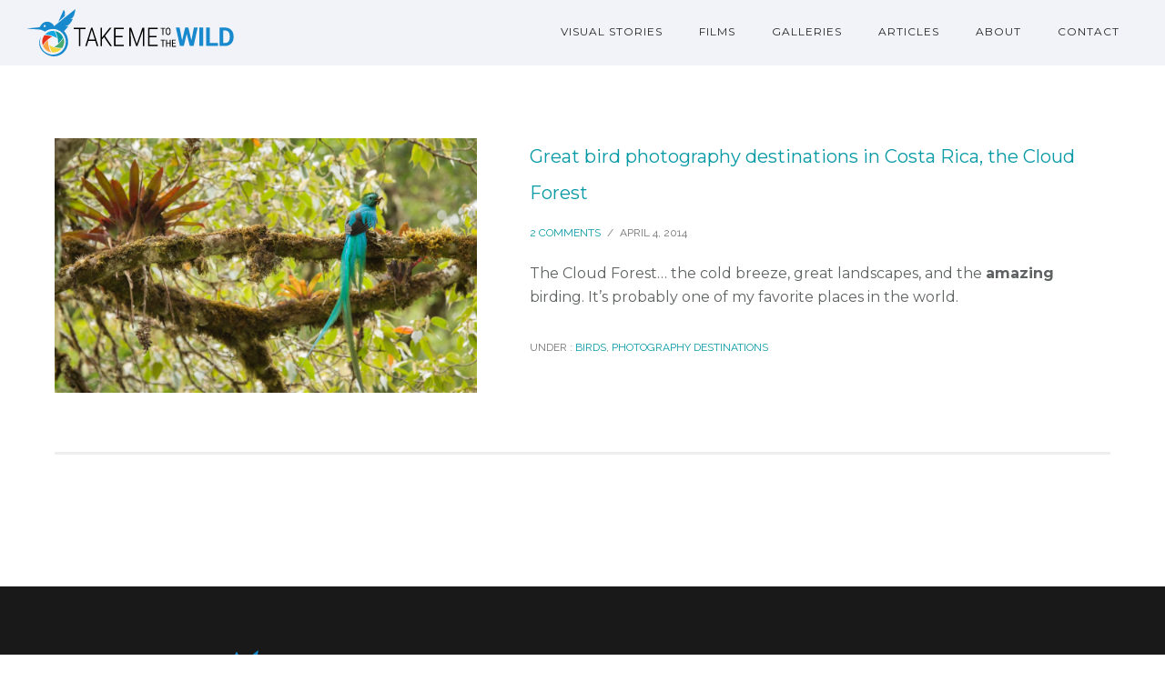

--- FILE ---
content_type: text/plain
request_url: https://www.google-analytics.com/j/collect?v=1&_v=j102&a=1040214709&t=pageview&_s=1&dl=https%3A%2F%2Fwww.takemetothewild.com%2Ftag%2Fde-dota%2F&ul=en-us%40posix&dt=de%20dota%20Archives%20-%20Take%20Me%20To%20The%20Wild&sr=1280x720&vp=1280x720&_u=IEBAAEABAAAAACAAI~&jid=1747334753&gjid=1650988904&cid=172485532.1768548571&tid=UA-2097885-25&_gid=1862157756.1768548571&_r=1&_slc=1&z=1446352162
body_size: -452
content:
2,cG-TJW4ELTJ8E

--- FILE ---
content_type: image/svg+xml
request_url: https://www.takemetothewild.com/app/uploads/2022/06/banner_logo_white.svg
body_size: 3320
content:
<svg width="228" height="52" viewBox="0 0 228 52" fill="none" xmlns="http://www.w3.org/2000/svg">
<g clip-path="url(#clip0_201_254)">
<path d="M168.413 37.3365L172.447 20.2954H174.7L175.215 23.1333L170.917 40.55H168.496L168.413 37.3365ZM166.34 20.2954L169.679 37.3365L169.4 40.55H166.702L162.208 20.2954H166.34ZM178.762 37.267L182.059 20.2954H186.191L181.712 40.55H179.013L178.762 37.267ZM175.966 20.2954L180.028 37.4061L179.917 40.55H177.497L173.17 23.1193L173.727 20.2954H175.966ZM192.209 20.2954V40.55H188.05V20.2954H192.209ZM208.452 37.2948V40.55H198.255V37.2948H208.452ZM199.604 20.2954V40.55H195.431V20.2954H199.604ZM216.376 40.55H211.966L211.994 37.2948H216.376C217.47 37.2948 218.393 37.049 219.144 36.5575C219.895 36.0567 220.461 35.3287 220.841 34.3735C221.231 33.4182 221.425 32.2636 221.425 30.9096V29.9219C221.425 28.8832 221.314 27.9697 221.092 27.1814C220.878 26.3931 220.558 25.73 220.132 25.1921C219.705 24.6542 219.181 24.2508 218.56 23.9818C217.938 23.7036 217.224 23.5645 216.417 23.5645H211.882V20.2954H216.417C217.771 20.2954 219.01 20.5272 220.132 20.9909C221.263 21.4454 222.242 22.0992 223.067 22.9524C223.892 23.8056 224.528 24.8258 224.973 26.0129C225.427 27.1907 225.654 28.503 225.654 29.9497V30.9096C225.654 32.3471 225.427 33.6594 224.973 34.8464C224.528 36.0335 223.892 37.0537 223.067 37.9069C222.251 38.7508 221.272 39.4046 220.132 39.8684C219 40.3228 217.748 40.55 216.376 40.55ZM214.331 20.2954V40.55H210.157V20.2954H214.331Z" fill="#1889CD"/>
<g clip-path="url(#clip1_201_254)">
<path d="M57.2136 20.5254V40.78H55.6277V20.5254H57.2136ZM62.9728 20.5254V22.0139H49.8824V20.5254H62.9728ZM70.1704 21.7496L64.3277 40.78H62.6862L69.1271 20.5254H70.2539L70.1704 21.7496ZM75.401 40.78L69.5583 21.7496L69.4888 20.5254H70.6017L77.0564 40.78H75.401ZM74.4968 33.6158V35.1182H65.3572V33.6158H74.4968ZM80.9988 20.5254V40.78H79.399V20.5254H80.9988ZM91.46 20.5254L84.1845 29.8041L80.4285 34.1583L80.2476 32.1968L83.2107 28.5243L89.4846 20.5254H91.46ZM90.0828 40.78L83.0855 30.4023L84.0454 28.9694L92.0164 40.78H90.0828ZM104.959 39.2915V40.78H95.4998V39.2915H104.959ZM95.9449 20.5254V40.78H94.3452V20.5254H95.9449ZM103.777 29.5815V31.0839H95.4998V29.5815H103.777ZM104.89 20.5254V22.0139H95.4998V20.5254H104.89Z" fill="white"/>
<path d="M111.548 20.5254H113.148L119.282 38.3316L125.445 20.5254H127.031L119.908 40.78H118.684L111.548 20.5254ZM111.061 20.5254H112.466L112.661 31.9603V40.78H111.061V20.5254ZM126.141 20.5254H127.546V40.78H125.96V31.9603L126.141 20.5254ZM142.297 39.2915V40.78H132.837V39.2915H142.297ZM133.283 20.5254V40.78H131.683V20.5254H133.283ZM141.115 29.5815V31.0839H132.837V29.5815H141.115ZM142.228 20.5254V22.0139H132.837V20.5254H142.228Z" fill="white"/>
</g>
<path d="M148.527 20.6266V28.4H147.555V20.6266H148.527ZM150.572 20.6266V21.4701H145.516V20.6266H150.572ZM156.362 23.8406V25.1913C156.362 25.7395 156.302 26.2217 156.181 26.6382C156.063 27.051 155.891 27.3963 155.663 27.6739C155.435 27.9515 155.161 28.1597 154.841 28.2986C154.52 28.4374 154.159 28.5068 153.757 28.5068C153.369 28.5068 153.015 28.4374 152.694 28.2986C152.374 28.1597 152.098 27.9515 151.867 27.6739C151.635 27.3963 151.456 27.051 151.328 26.6382C151.203 26.2217 151.141 25.7395 151.141 25.1913V23.8406C151.141 23.2925 151.203 22.812 151.328 22.3991C151.452 21.9827 151.63 21.6357 151.861 21.358C152.093 21.0804 152.369 20.8722 152.689 20.7334C153.009 20.591 153.363 20.5198 153.751 20.5198C154.154 20.5198 154.515 20.591 154.835 20.7334C155.159 20.8722 155.433 21.0804 155.657 21.358C155.885 21.6357 156.06 21.9827 156.181 22.3991C156.302 22.812 156.362 23.2925 156.362 23.8406ZM155.39 25.1913V23.8299C155.39 23.4028 155.355 23.0362 155.284 22.7301C155.213 22.4205 155.108 22.1678 154.969 21.972C154.83 21.7762 154.659 21.6321 154.456 21.5396C154.253 21.4435 154.018 21.3954 153.751 21.3954C153.499 21.3954 153.271 21.4435 153.068 21.5396C152.869 21.6321 152.698 21.7762 152.556 21.972C152.413 22.1678 152.303 22.4205 152.225 22.7301C152.15 23.0362 152.112 23.4028 152.112 23.8299V25.1913C152.112 25.622 152.15 25.9922 152.225 26.3018C152.303 26.6079 152.413 26.8606 152.556 27.0599C152.701 27.2557 152.876 27.4016 153.079 27.4977C153.282 27.5903 153.508 27.6365 153.757 27.6365C154.024 27.6365 154.259 27.5903 154.462 27.4977C154.668 27.4016 154.839 27.2557 154.974 27.0599C155.113 26.8606 155.216 26.6079 155.284 26.3018C155.355 25.9922 155.39 25.622 155.39 25.1913ZM148.527 33.6266V41.4H147.555V33.6266H148.527ZM150.572 33.6266V34.4701H145.516V33.6266H150.572ZM155.673 36.9687V37.8069H152.305V36.9687H155.673ZM152.438 33.6266V41.4H151.456V33.6266H152.438ZM156.544 33.6266V41.4H155.561V33.6266H156.544ZM162.153 40.5618V41.4H158.779V40.5618H162.153ZM158.955 33.6266V41.4H157.972V33.6266H158.955ZM161.699 36.9687V37.8069H158.779V36.9687H161.699ZM162.099 33.6266V34.4701H158.779V33.6266H162.099Z" fill="white"/>
</g>
<g clip-path="url(#clip2_201_254)">
<path fill-rule="evenodd" clip-rule="evenodd" d="M52.821 0C52.0039 7.20948 49.9963 10.8652 46.7982 10.9671C48.3459 11.4214 50.0779 10.6016 50.0779 10.6016C47.9767 15.6054 45.1436 18.4114 41.5785 19.0197C43.711 19.3186 45.3806 18.4842 45.3806 18.4842C43.3207 21.1424 41.6345 23.0272 40.3223 24.1387C43.1674 27.214 44.8675 31.4122 44.8675 35.9748C44.8675 44.3778 38.2015 51.9616 29.3796 51.9616C19.4799 51.9616 8.74886 42.0874 14.9558 30.5087C15.0243 30.381 15.093 30.2559 15.1618 30.1334C14.3461 31.9135 13.8918 33.8914 13.8918 35.9748C13.8918 43.7653 20.2437 50.0808 28.0791 50.0808C35.9146 50.0808 42.2665 43.7653 42.2665 35.9748C42.2665 28.1843 35.9146 21.8688 28.0791 21.8688C24.849 21.8688 21.8711 22.9421 19.4863 24.7495C18.3007 24.0259 15.3803 22.735 13.8918 22.5741C12.5865 22.433 11.1077 22.3157 9.61364 22.2147L9.23992 22.1898C8.92837 22.1693 8.61674 22.1495 8.30646 22.1303L7.93487 22.1076C3.79468 21.8572 0 21.713 0 21.5161C0 21.2552 4.49954 20.8333 9.01915 20.3934L9.38556 20.3577L9.75153 20.3219C11.092 20.1907 12.4127 20.0585 13.5962 19.9292C19.4862 8.56469 29.3458 16.0763 29.2701 18.9331C44.9706 6.31082 52.821 0 52.821 0ZM19.1519 17.5195C18.693 17.5195 17.9245 17.8133 17.9245 18.6547C17.9245 19.2792 18.5393 19.6725 19.1519 19.6725C19.7645 19.6725 20.2611 19.2817 20.2611 18.6547C20.2611 18.0277 19.6109 17.5195 19.1519 17.5195ZM39.968 0.871318C41.7795 3.04343 41.916 4.90106 40.3772 6.44421C40.3772 6.44421 40.8776 6.54451 41.6125 5.57809C41.6456 6.51793 41.2565 7.4499 40.4452 8.37402L34.0977 13.8937L39.968 0.871318Z" fill="#1889CD"/>
<path fill-rule="evenodd" clip-rule="evenodd" d="M19.3796 28.1404C21.879 25.0918 25.3458 23.6879 29.7802 23.9286C30.9557 26.2092 31.8686 28.4311 32.5187 30.5944C32.6528 31.0406 32.788 31.5062 32.9245 31.9911C28.8933 29.5844 24.3783 28.3008 19.3796 28.1404C14.3809 27.9799 14.3809 27.9799 19.3796 28.1404Z" fill="#10A8E3"/>
<path fill-rule="evenodd" clip-rule="evenodd" d="M30.7362 24.2407C34.6217 24.9427 37.5338 27.2857 39.4725 31.27C38.0422 33.4009 36.536 35.2743 34.9539 36.8901C34.6275 37.2234 34.2847 37.5671 33.9255 37.9212C34.082 33.2385 33.0189 28.6783 30.7362 24.2407C28.4535 19.8031 28.4535 19.8031 30.7362 24.2407Z" fill="#0A9AA5"/>
<path fill-rule="evenodd" clip-rule="evenodd" d="M39.7601 31.8166C41.1579 35.4994 40.6437 39.1954 38.2175 42.9046C35.6492 42.7795 33.2631 42.4569 31.0594 41.9367C30.6048 41.8294 30.1328 41.7134 29.6435 41.5888C33.7492 39.3108 37.1214 36.0534 39.7601 31.8166C42.3988 27.5799 42.3988 27.5799 39.7601 31.8166Z" fill="#48AA6F"/>
<path fill-rule="evenodd" clip-rule="evenodd" d="M37.5897 43.4524C35.0904 46.5009 31.6235 47.9048 27.1892 47.6641C26.0136 45.3836 25.1008 43.1616 24.4507 40.9984C24.3166 40.5521 24.1813 40.0865 24.0448 39.6016C28.0761 42.0083 32.591 43.2919 37.5897 43.4524C42.5884 43.6128 42.5884 43.6128 37.5897 43.4524Z" fill="#F0D73D"/>
<path fill-rule="evenodd" clip-rule="evenodd" d="M25.9282 47.5009C22.0427 46.7989 19.1306 44.4558 17.1919 40.4716C18.6222 38.3406 20.1284 36.4673 21.7105 34.8515C22.0369 34.5182 22.3797 34.1745 22.7389 33.8203C22.5824 38.5031 23.6455 43.0633 25.9282 47.5009C28.2109 51.9384 28.2109 51.9384 25.9282 47.5009Z" fill="#FBA546"/>
<path fill-rule="evenodd" clip-rule="evenodd" d="M17.0012 39.7384C15.6681 36.0319 16.2469 32.3454 18.7376 28.679C21.3034 28.8487 23.6834 29.2128 25.8777 29.7713C26.3303 29.8865 26.8002 30.0107 27.2873 30.1438C23.1424 32.35 19.7137 35.5482 17.0012 39.7384C14.2888 43.9285 14.2888 43.9285 17.0012 39.7384Z" fill="#E6301A"/>
</g>
<defs>
<clipPath id="clip0_201_254">
<rect width="178" height="34" fill="white" transform="translate(49.56 13.78)"/>
</clipPath>
<clipPath id="clip1_201_254">
<rect width="94" height="34" fill="white" transform="translate(49.56 13.78)"/>
</clipPath>
<clipPath id="clip2_201_254">
<rect width="53" height="52" fill="white"/>
</clipPath>
</defs>
</svg>


--- FILE ---
content_type: image/svg+xml
request_url: https://www.takemetothewild.com/app/uploads/2022/06/banner_logo_dark.svg
body_size: 3387
content:
<svg width="229" height="52" viewBox="0 0 229 52" fill="none" xmlns="http://www.w3.org/2000/svg">
<g clip-path="url(#clip0_201_255)">
<path d="M169.413 37.3365L173.447 20.2954H175.7L176.215 23.1333L171.917 40.55H169.496L169.413 37.3365ZM167.34 20.2954L170.679 37.3365L170.4 40.55H167.702L163.208 20.2954H167.34ZM179.762 37.267L183.059 20.2954H187.191L182.712 40.55H180.013L179.762 37.267ZM176.966 20.2954L181.028 37.4061L180.917 40.55H178.497L174.17 23.1193L174.727 20.2954H176.966ZM193.209 20.2954V40.55H189.05V20.2954H193.209ZM209.452 37.2948V40.55H199.255V37.2948H209.452ZM200.604 20.2954V40.55H196.431V20.2954H200.604ZM217.376 40.55H212.966L212.994 37.2948H217.376C218.47 37.2948 219.393 37.049 220.144 36.5575C220.895 36.0567 221.461 35.3287 221.841 34.3735C222.231 33.4182 222.425 32.2636 222.425 30.9096V29.9219C222.425 28.8832 222.314 27.9697 222.092 27.1814C221.878 26.3931 221.558 25.73 221.132 25.1921C220.705 24.6542 220.181 24.2508 219.56 23.9818C218.938 23.7036 218.224 23.5645 217.417 23.5645H212.882V20.2954H217.417C218.771 20.2954 220.01 20.5272 221.132 20.9909C222.263 21.4454 223.242 22.0992 224.067 22.9524C224.892 23.8056 225.528 24.8258 225.973 26.0129C226.427 27.1907 226.654 28.503 226.654 29.9497V30.9096C226.654 32.3471 226.427 33.6593 225.973 34.8464C225.528 36.0335 224.892 37.0537 224.067 37.9069C223.251 38.7508 222.272 39.4046 221.132 39.8683C220 40.3228 218.748 40.55 217.376 40.55ZM215.331 20.2954V40.55H211.157V20.2954H215.331Z" fill="#1889CD"/>
<g clip-path="url(#clip1_201_255)">
<path d="M58.2136 20.5254V40.78H56.6277V20.5254H58.2136ZM63.9728 20.5254V22.0139H50.8824V20.5254H63.9728ZM71.1704 21.7496L65.3277 40.78H63.6862L70.1271 20.5254H71.2539L71.1704 21.7496ZM76.401 40.78L70.5583 21.7496L70.4888 20.5254H71.6017L78.0564 40.78H76.401ZM75.4968 33.6158V35.1182H66.3572V33.6158H75.4968ZM81.9988 20.5254V40.78H80.399V20.5254H81.9988ZM92.46 20.5254L85.1845 29.8041L81.4285 34.1583L81.2476 32.1968L84.2107 28.5243L90.4846 20.5254H92.46ZM91.0828 40.78L84.0855 30.4023L85.0454 28.9694L93.0164 40.78H91.0828ZM105.959 39.2915V40.78H96.4998V39.2915H105.959ZM96.9449 20.5254V40.78H95.3452V20.5254H96.9449ZM104.777 29.5815V31.0839H96.4998V29.5815H104.777ZM105.89 20.5254V22.0139H96.4998V20.5254H105.89Z" fill="black"/>
<path d="M112.548 20.5254H114.148L120.282 38.3316L126.445 20.5254H128.031L120.908 40.78H119.684L112.548 20.5254ZM112.061 20.5254H113.466L113.661 31.9603V40.78H112.061V20.5254ZM127.141 20.5254H128.546V40.78H126.96V31.9603L127.141 20.5254ZM143.297 39.2915V40.78H133.837V39.2915H143.297ZM134.283 20.5254V40.78H132.683V20.5254H134.283ZM142.115 29.5815V31.0839H133.837V29.5815H142.115ZM143.228 20.5254V22.0139H133.837V20.5254H143.228Z" fill="black"/>
</g>
<path d="M149.527 20.6266V28.4H148.555V20.6266H149.527ZM151.572 20.6266V21.4702H146.516V20.6266H151.572ZM157.362 23.8406V25.1913C157.362 25.7395 157.302 26.2217 157.181 26.6382C157.063 27.051 156.891 27.3963 156.663 27.6739C156.435 27.9515 156.161 28.1598 155.841 28.2986C155.52 28.4374 155.159 28.5068 154.757 28.5068C154.369 28.5068 154.015 28.4374 153.694 28.2986C153.374 28.1598 153.098 27.9515 152.867 27.6739C152.635 27.3963 152.456 27.051 152.328 26.6382C152.203 26.2217 152.141 25.7395 152.141 25.1913V23.8406C152.141 23.2925 152.203 22.812 152.328 22.3991C152.452 21.9827 152.63 21.6357 152.861 21.358C153.093 21.0804 153.369 20.8722 153.689 20.7334C154.009 20.591 154.363 20.5198 154.751 20.5198C155.154 20.5198 155.515 20.591 155.835 20.7334C156.159 20.8722 156.433 21.0804 156.657 21.358C156.885 21.6357 157.06 21.9827 157.181 22.3991C157.302 22.812 157.362 23.2925 157.362 23.8406ZM156.39 25.1913V23.8299C156.39 23.4028 156.355 23.0362 156.284 22.7301C156.213 22.4205 156.108 22.1678 155.969 21.972C155.83 21.7762 155.659 21.6321 155.456 21.5396C155.253 21.4435 155.018 21.3954 154.751 21.3954C154.499 21.3954 154.271 21.4435 154.068 21.5396C153.869 21.6321 153.698 21.7762 153.556 21.972C153.413 22.1678 153.303 22.4205 153.225 22.7301C153.15 23.0362 153.112 23.4028 153.112 23.8299V25.1913C153.112 25.622 153.15 25.9922 153.225 26.3018C153.303 26.6079 153.413 26.8606 153.556 27.0599C153.701 27.2557 153.876 27.4016 154.079 27.4977C154.282 27.5903 154.508 27.6365 154.757 27.6365C155.024 27.6365 155.259 27.5903 155.462 27.4977C155.668 27.4016 155.839 27.2557 155.974 27.0599C156.113 26.8606 156.216 26.6079 156.284 26.3018C156.355 25.9922 156.39 25.622 156.39 25.1913ZM149.527 33.6266V41.4H148.555V33.6266H149.527ZM151.572 33.6266V34.4702H146.516V33.6266H151.572ZM156.673 36.9687V37.8069H153.305V36.9687H156.673ZM153.438 33.6266V41.4H152.456V33.6266H153.438ZM157.544 33.6266V41.4H156.561V33.6266H157.544ZM163.153 40.5618V41.4H159.779V40.5618H163.153ZM159.955 33.6266V41.4H158.972V33.6266H159.955ZM162.699 36.9687V37.8069H159.779V36.9687H162.699ZM163.099 33.6266V34.4702H159.779V33.6266H163.099Z" fill="black"/>
</g>
<g clip-path="url(#clip2_201_255)">
<path fill-rule="evenodd" clip-rule="evenodd" d="M52.821 0C52.0039 7.20948 49.9963 10.8652 46.7982 10.9671C48.3459 11.4214 50.0779 10.6016 50.0779 10.6016C47.9767 15.6054 45.1436 18.4114 41.5785 19.0197C43.711 19.3186 45.3806 18.4842 45.3806 18.4842C43.3207 21.1424 41.6345 23.0272 40.3223 24.1387C43.1674 27.214 44.8675 31.4122 44.8675 35.9748C44.8675 44.3778 38.2015 51.9616 29.3796 51.9616C19.4799 51.9616 8.74886 42.0874 14.9558 30.5087C15.0243 30.381 15.093 30.2559 15.1618 30.1334C14.3461 31.9135 13.8918 33.8914 13.8918 35.9748C13.8918 43.7653 20.2437 50.0808 28.0791 50.0808C35.9146 50.0808 42.2665 43.7653 42.2665 35.9748C42.2665 28.1843 35.9146 21.8688 28.0791 21.8688C24.849 21.8688 21.8711 22.9421 19.4863 24.7495C18.3007 24.0259 15.3803 22.735 13.8918 22.5741C12.5865 22.433 11.1077 22.3157 9.61364 22.2147L9.23992 22.1898C8.92837 22.1693 8.61674 22.1495 8.30646 22.1303L7.93487 22.1076C3.79468 21.8572 0 21.713 0 21.5161C0 21.2552 4.49954 20.8333 9.01915 20.3934L9.38556 20.3577L9.75153 20.3219C11.092 20.1907 12.4127 20.0585 13.5962 19.9292C19.4862 8.56469 29.3458 16.0763 29.2701 18.9331C44.9706 6.31082 52.821 0 52.821 0ZM19.1519 17.5195C18.693 17.5195 17.9245 17.8133 17.9245 18.6547C17.9245 19.2792 18.5393 19.6725 19.1519 19.6725C19.7645 19.6725 20.2611 19.2817 20.2611 18.6547C20.2611 18.0277 19.6109 17.5195 19.1519 17.5195ZM39.968 0.871318C41.7795 3.04343 41.916 4.90106 40.3772 6.44421C40.3772 6.44421 40.8776 6.54451 41.6125 5.57809C41.6456 6.51793 41.2565 7.4499 40.4452 8.37402L34.0977 13.8937L39.968 0.871318Z" fill="#1889CD"/>
<path fill-rule="evenodd" clip-rule="evenodd" d="M19.3796 28.1404C21.879 25.0918 25.3458 23.6879 29.7802 23.9286C30.9557 26.2092 31.8686 28.4311 32.5187 30.5944C32.6528 31.0406 32.788 31.5062 32.9245 31.9911C28.8933 29.5844 24.3783 28.3008 19.3796 28.1404C14.3809 27.9799 14.3809 27.9799 19.3796 28.1404Z" fill="#10A8E3"/>
<path fill-rule="evenodd" clip-rule="evenodd" d="M30.7362 24.2407C34.6217 24.9427 37.5338 27.2857 39.4725 31.27C38.0422 33.4009 36.536 35.2743 34.9539 36.8901C34.6275 37.2234 34.2847 37.5671 33.9255 37.9212C34.082 33.2385 33.0189 28.6783 30.7362 24.2407C28.4535 19.8031 28.4535 19.8031 30.7362 24.2407Z" fill="#0A9AA5"/>
<path fill-rule="evenodd" clip-rule="evenodd" d="M39.7601 31.8166C41.1579 35.4994 40.6437 39.1954 38.2175 42.9046C35.6492 42.7795 33.2631 42.4569 31.0594 41.9367C30.6048 41.8294 30.1328 41.7134 29.6435 41.5888C33.7492 39.3108 37.1214 36.0534 39.7601 31.8166C42.3988 27.5799 42.3988 27.5799 39.7601 31.8166Z" fill="#48AA6F"/>
<path fill-rule="evenodd" clip-rule="evenodd" d="M37.5897 43.4524C35.0904 46.5009 31.6235 47.9048 27.1892 47.6641C26.0136 45.3836 25.1008 43.1616 24.4507 40.9984C24.3166 40.5521 24.1813 40.0865 24.0448 39.6016C28.0761 42.0083 32.591 43.2919 37.5897 43.4524C42.5884 43.6128 42.5884 43.6128 37.5897 43.4524Z" fill="#F0D73D"/>
<path fill-rule="evenodd" clip-rule="evenodd" d="M25.9282 47.5009C22.0427 46.7989 19.1306 44.4558 17.1919 40.4716C18.6222 38.3406 20.1284 36.4673 21.7105 34.8515C22.0369 34.5182 22.3797 34.1745 22.7389 33.8204C22.5824 38.5031 23.6455 43.0633 25.9282 47.5009C28.2109 51.9385 28.2109 51.9385 25.9282 47.5009Z" fill="#FBA546"/>
<path fill-rule="evenodd" clip-rule="evenodd" d="M17.0012 39.7384C15.6681 36.0319 16.2469 32.3454 18.7376 28.679C21.3034 28.8487 23.6834 29.2128 25.8777 29.7713C26.3303 29.8865 26.8002 30.0107 27.2873 30.1438C23.1424 32.35 19.7137 35.5482 17.0012 39.7384C14.2888 43.9285 14.2888 43.9285 17.0012 39.7384Z" fill="#E6301A"/>
</g>
<defs>
<clipPath id="clip0_201_255">
<rect width="178" height="34" fill="white" transform="translate(50.56 13.78)"/>
</clipPath>
<clipPath id="clip1_201_255">
<rect width="94" height="34" fill="white" transform="translate(50.56 13.78)"/>
</clipPath>
<clipPath id="clip2_201_255">
<rect width="53" height="52" fill="white"/>
</clipPath>
</defs>
</svg>


--- FILE ---
content_type: image/svg+xml
request_url: https://www.takemetothewild.com/app/uploads/2024/06/LogoWhiteFixed.svg
body_size: 3309
content:
<?xml version="1.0" encoding="UTF-8"?>
<svg xmlns="http://www.w3.org/2000/svg" width="234" height="240" viewBox="0 0 234 240" fill="none">
  <g clip-path="url(#clip0_249_213)">
    <path d="M157.077 226.827L162.316 204.695H165.243L165.911 208.381L160.328 231H157.185L157.077 226.827ZM154.385 204.695L158.721 226.827L158.359 231H154.854L149.019 204.695H154.385ZM170.518 226.736L174.8 204.695H180.165L174.348 231H170.843L170.518 226.736ZM166.887 204.695L172.162 226.917L172.017 231H168.874L163.255 208.363L163.978 204.695H166.887ZM188.183 204.695V231H182.782V204.695H188.183ZM209.48 226.772V231H196.238V226.772H209.48ZM197.99 204.695V231H192.57V204.695H197.99ZM219.973 231H214.246L214.282 226.772H219.973C221.395 226.772 222.593 226.453 223.569 225.815C224.544 225.165 225.279 224.219 225.773 222.979C226.278 221.738 226.531 220.238 226.531 218.48V217.197C226.531 215.848 226.387 214.662 226.098 213.638C225.821 212.614 225.405 211.753 224.851 211.055C224.297 210.356 223.617 209.832 222.81 209.483C222.003 209.122 221.075 208.941 220.028 208.941H214.138V204.695H220.028C221.786 204.695 223.394 204.996 224.851 205.599C226.321 206.189 227.591 207.038 228.663 208.146C229.735 209.254 230.56 210.579 231.138 212.121C231.729 213.65 232.024 215.354 232.024 217.233V218.48C232.024 220.347 231.729 222.051 231.138 223.593C230.56 225.134 229.735 226.459 228.663 227.567C227.603 228.663 226.333 229.513 224.851 230.115C223.382 230.705 221.756 231 219.973 231ZM217.318 204.695V231H211.898V204.695H217.318Z" fill="#1889CD"></path>
    <path d="M10.7669 204.695V231H8.70736V204.695H10.7669ZM18.2464 204.695V206.628H1.24594V204.695H18.2464ZM27.8001 206.285L20.2122 231H18.0804L26.4451 204.695H27.9085L27.8001 206.285ZM34.593 231L27.0052 206.285L26.9148 204.695H28.3601L36.7429 231H34.593ZM33.4187 221.696V223.647H21.5491V221.696H33.4187ZM42.0691 204.695V231H39.9914V204.695H42.0691ZM55.655 204.695L46.2063 216.746L41.3283 222.4L41.0935 219.853L44.9416 215.083L53.0896 204.695H55.655ZM53.8664 231L44.779 217.522L46.0256 215.662L56.3777 231H53.8664ZM73.3927 229.067V231H61.1076V229.067H73.3927ZM61.6857 204.695V231H59.6081V204.695H61.6857ZM71.8571 216.457V218.408H61.1076V216.457H71.8571ZM73.3024 204.695V206.628H61.1076V204.695H73.3024Z" fill="white"></path>
    <path d="M81.5501 204.695H83.6277L91.595 227.82L99.5984 204.695H101.658L92.408 231H90.8181L81.5501 204.695ZM80.9178 204.695H82.7425L82.9954 219.546V231H80.9178V204.695ZM100.502 204.695H102.326V231H100.267V219.546L100.502 204.695ZM121.69 229.067V231H109.405V229.067H121.69ZM109.983 204.695V231H107.905V204.695H109.983ZM120.155 216.457V218.408H109.405V216.457H120.155ZM121.6 204.695V206.628H109.405V204.695H121.6Z" fill="white"></path>
    <path d="M130.333 204.905V215H129.072V204.905H130.333ZM132.989 204.905V206H126.423V204.905H132.989ZM140.509 209.079V210.833C140.509 211.545 140.431 212.171 140.274 212.712C140.121 213.248 139.897 213.696 139.601 214.057C139.305 214.418 138.949 214.688 138.533 214.868C138.117 215.049 137.648 215.139 137.126 215.139C136.622 215.139 136.162 215.049 135.746 214.868C135.33 214.688 134.972 214.418 134.671 214.057C134.371 213.696 134.137 213.248 133.971 212.712C133.809 212.171 133.728 211.545 133.728 210.833V209.079C133.728 208.367 133.809 207.743 133.971 207.207C134.133 206.666 134.364 206.215 134.664 205.855C134.965 205.494 135.323 205.224 135.739 205.043C136.155 204.858 136.615 204.766 137.119 204.766C137.641 204.766 138.11 204.858 138.526 205.043C138.947 205.224 139.303 205.494 139.594 205.855C139.89 206.215 140.116 206.666 140.274 207.207C140.431 207.743 140.509 208.367 140.509 209.079ZM139.247 210.833V209.065C139.247 208.51 139.201 208.034 139.109 207.637C139.016 207.234 138.88 206.906 138.7 206.652C138.519 206.398 138.297 206.211 138.034 206.09C137.771 205.966 137.465 205.903 137.119 205.903C136.791 205.903 136.495 205.966 136.231 206.09C135.972 206.211 135.751 206.398 135.566 206.652C135.381 206.906 135.237 207.234 135.136 207.637C135.039 208.034 134.99 208.51 134.99 209.065V210.833C134.99 211.392 135.039 211.873 135.136 212.275C135.237 212.673 135.381 213.001 135.566 213.26C135.755 213.514 135.982 213.703 136.245 213.828C136.509 213.948 136.802 214.008 137.126 214.008C137.472 214.008 137.777 213.948 138.041 213.828C138.309 213.703 138.531 213.514 138.707 213.26C138.887 213.001 139.021 212.673 139.109 212.275C139.201 211.873 139.247 211.392 139.247 210.833ZM130.333 221.905V232H129.072V221.905H130.333ZM132.989 221.905V223H126.423V221.905H132.989ZM139.615 226.245V227.334H135.24V226.245H139.615ZM135.413 221.905V232H134.137V221.905H135.413ZM140.745 221.905V232H139.469V221.905H140.745ZM148.03 230.911V232H143.647V230.911H148.03ZM143.876 221.905V232H142.601V221.905H143.876ZM147.44 226.245V227.334H143.647V226.245H147.44ZM147.96 221.905V223H143.647V221.905H147.96Z" fill="white"></path>
  </g>
  <path fill-rule="evenodd" clip-rule="evenodd" d="M209.372 0C206.504 25.3718 199.459 38.237 188.235 38.5957C193.667 40.1945 199.745 37.3093 199.745 37.3093C192.371 54.919 182.428 64.7941 169.917 66.9348C177.401 67.9865 183.26 65.0503 183.26 65.0503C176.031 74.4051 170.114 81.0382 165.508 84.9495C175.493 95.7722 181.459 110.547 181.459 126.604C181.459 156.176 158.066 182.865 127.106 182.865C92.3634 182.865 54.7036 148.115 76.4865 107.367C76.7268 106.918 76.9677 106.477 77.2093 106.046C74.3465 112.311 72.7523 119.272 72.7523 126.604C72.7523 154.02 95.0438 176.246 122.542 176.246C150.04 176.246 172.331 154.02 172.331 126.604C172.331 99.1869 150.04 76.9613 122.542 76.9613C111.206 76.9613 100.755 80.7384 92.3858 87.0991C88.2249 84.5526 77.976 80.0096 72.7523 79.4434C68.1716 78.947 62.9816 78.534 57.7384 78.1786L56.4269 78.091C55.3335 78.0189 54.2399 77.9493 53.151 77.8818L51.8469 77.8018C37.3172 76.9204 24 76.4132 24 75.7203C24 74.8019 39.7908 73.3172 55.6521 71.769L56.938 71.6434L58.2223 71.5175C62.9265 71.0556 67.5617 70.5906 71.715 70.1355C92.3855 30.1411 126.987 56.5762 126.722 66.63C181.821 22.2092 209.372 0 209.372 0ZM91.2124 61.655C89.6018 61.655 86.9048 62.6892 86.9048 65.6503C86.9048 67.8479 89.0625 69.232 91.2124 69.232C93.3623 69.232 95.1051 67.8569 95.1051 65.6503C95.1051 63.4438 92.823 61.655 91.2124 61.655ZM164.265 3.06637C170.622 10.7105 171.101 17.248 165.701 22.6787C165.701 22.6787 167.457 23.0317 170.036 19.6306C170.152 22.9381 168.787 26.2179 165.94 29.4701L143.664 48.8951L164.265 3.06637Z" fill="#1889CD"></path>
  <path fill-rule="evenodd" clip-rule="evenodd" d="M92.0116 99.0325C100.783 88.304 112.95 83.3632 128.512 84.2102C132.637 92.2361 135.841 100.056 138.122 107.669C138.593 109.239 139.068 110.878 139.546 112.584C125.399 104.114 109.554 99.5971 92.0116 99.0325C74.469 98.4678 74.469 98.4678 92.0116 99.0325Z" fill="#10A8E3"></path>
  <path fill-rule="evenodd" clip-rule="evenodd" d="M131.867 85.3087C145.503 87.779 155.722 96.0248 162.526 110.046C157.507 117.546 152.221 124.138 146.668 129.825C145.523 130.998 144.32 132.207 143.06 133.454C143.609 116.974 139.878 100.926 131.867 85.3087C123.856 69.6918 123.856 69.6918 131.867 85.3087Z" fill="#0A9AA5"></path>
  <path fill-rule="evenodd" clip-rule="evenodd" d="M163.535 111.97C168.441 124.931 166.636 137.938 158.122 150.991C149.108 150.551 140.735 149.416 133.001 147.585C131.406 147.207 129.749 146.799 128.032 146.361C142.441 138.344 154.275 126.88 163.535 111.97C172.796 97.0601 172.796 97.0601 163.535 111.97Z" fill="#48AA6F"></path>
  <path fill-rule="evenodd" clip-rule="evenodd" d="M155.919 152.919C147.147 163.647 134.981 168.588 119.419 167.741C115.293 159.715 112.09 151.896 109.808 144.283C109.337 142.712 108.863 141.074 108.384 139.367C122.531 147.837 138.376 152.354 155.919 152.919C173.461 153.484 173.461 153.484 155.919 152.919Z" fill="#F0D73D"></path>
  <path fill-rule="evenodd" clip-rule="evenodd" d="M114.993 167.167C101.357 164.696 91.1376 156.45 84.3338 142.429C89.3533 134.93 94.6393 128.337 100.192 122.65C101.337 121.477 102.54 120.268 103.8 119.022C103.251 135.501 106.982 151.55 114.993 167.167C123.004 182.783 123.004 182.783 114.993 167.167Z" fill="#FBA546"></path>
  <path fill-rule="evenodd" clip-rule="evenodd" d="M83.6647 139.849C78.9861 126.804 81.0174 113.831 89.7584 100.928C98.7627 101.525 107.115 102.807 114.816 104.772C116.405 105.177 118.054 105.614 119.763 106.083C105.217 113.847 93.1838 125.102 83.6647 139.849C74.1456 154.595 74.1456 154.595 83.6647 139.849Z" fill="#E6301A"></path>
  <defs>
    <clipPath id="clip0_249_213">
      <rect width="234" height="44" fill="white" transform="translate(0 196)"></rect>
    </clipPath>
  </defs>
</svg>
